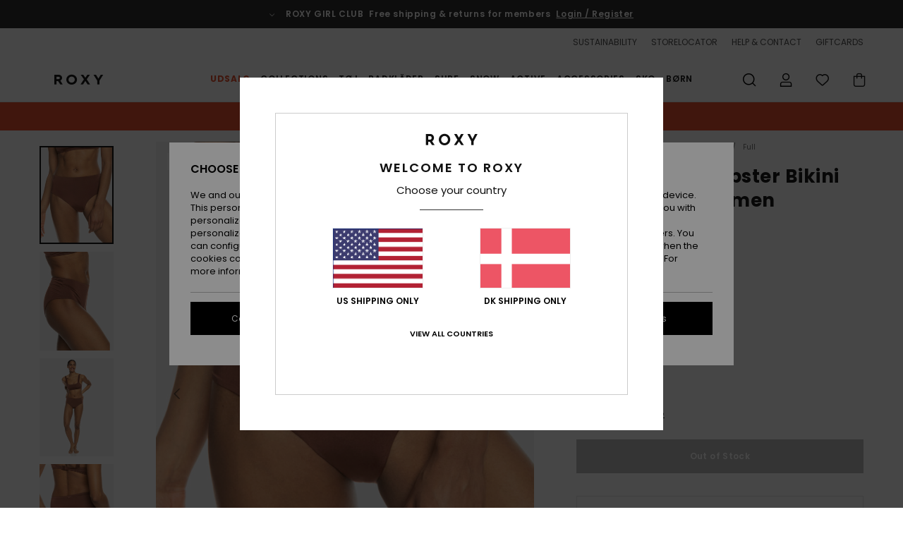

--- FILE ---
content_type: text/html; charset=utf-8
request_url: https://www.google.com/recaptcha/api2/anchor?ar=1&k=6LeMCKMhAAAAACb8RQJqoBvz-DJWxsbpwojyQ8_v&co=aHR0cHM6Ly93d3cucm94eS1kZW5tYXJrLmRrOjQ0Mw..&hl=en&v=PoyoqOPhxBO7pBk68S4YbpHZ&size=invisible&anchor-ms=20000&execute-ms=30000&cb=471ed1i0tc7d
body_size: 48969
content:
<!DOCTYPE HTML><html dir="ltr" lang="en"><head><meta http-equiv="Content-Type" content="text/html; charset=UTF-8">
<meta http-equiv="X-UA-Compatible" content="IE=edge">
<title>reCAPTCHA</title>
<style type="text/css">
/* cyrillic-ext */
@font-face {
  font-family: 'Roboto';
  font-style: normal;
  font-weight: 400;
  font-stretch: 100%;
  src: url(//fonts.gstatic.com/s/roboto/v48/KFO7CnqEu92Fr1ME7kSn66aGLdTylUAMa3GUBHMdazTgWw.woff2) format('woff2');
  unicode-range: U+0460-052F, U+1C80-1C8A, U+20B4, U+2DE0-2DFF, U+A640-A69F, U+FE2E-FE2F;
}
/* cyrillic */
@font-face {
  font-family: 'Roboto';
  font-style: normal;
  font-weight: 400;
  font-stretch: 100%;
  src: url(//fonts.gstatic.com/s/roboto/v48/KFO7CnqEu92Fr1ME7kSn66aGLdTylUAMa3iUBHMdazTgWw.woff2) format('woff2');
  unicode-range: U+0301, U+0400-045F, U+0490-0491, U+04B0-04B1, U+2116;
}
/* greek-ext */
@font-face {
  font-family: 'Roboto';
  font-style: normal;
  font-weight: 400;
  font-stretch: 100%;
  src: url(//fonts.gstatic.com/s/roboto/v48/KFO7CnqEu92Fr1ME7kSn66aGLdTylUAMa3CUBHMdazTgWw.woff2) format('woff2');
  unicode-range: U+1F00-1FFF;
}
/* greek */
@font-face {
  font-family: 'Roboto';
  font-style: normal;
  font-weight: 400;
  font-stretch: 100%;
  src: url(//fonts.gstatic.com/s/roboto/v48/KFO7CnqEu92Fr1ME7kSn66aGLdTylUAMa3-UBHMdazTgWw.woff2) format('woff2');
  unicode-range: U+0370-0377, U+037A-037F, U+0384-038A, U+038C, U+038E-03A1, U+03A3-03FF;
}
/* math */
@font-face {
  font-family: 'Roboto';
  font-style: normal;
  font-weight: 400;
  font-stretch: 100%;
  src: url(//fonts.gstatic.com/s/roboto/v48/KFO7CnqEu92Fr1ME7kSn66aGLdTylUAMawCUBHMdazTgWw.woff2) format('woff2');
  unicode-range: U+0302-0303, U+0305, U+0307-0308, U+0310, U+0312, U+0315, U+031A, U+0326-0327, U+032C, U+032F-0330, U+0332-0333, U+0338, U+033A, U+0346, U+034D, U+0391-03A1, U+03A3-03A9, U+03B1-03C9, U+03D1, U+03D5-03D6, U+03F0-03F1, U+03F4-03F5, U+2016-2017, U+2034-2038, U+203C, U+2040, U+2043, U+2047, U+2050, U+2057, U+205F, U+2070-2071, U+2074-208E, U+2090-209C, U+20D0-20DC, U+20E1, U+20E5-20EF, U+2100-2112, U+2114-2115, U+2117-2121, U+2123-214F, U+2190, U+2192, U+2194-21AE, U+21B0-21E5, U+21F1-21F2, U+21F4-2211, U+2213-2214, U+2216-22FF, U+2308-230B, U+2310, U+2319, U+231C-2321, U+2336-237A, U+237C, U+2395, U+239B-23B7, U+23D0, U+23DC-23E1, U+2474-2475, U+25AF, U+25B3, U+25B7, U+25BD, U+25C1, U+25CA, U+25CC, U+25FB, U+266D-266F, U+27C0-27FF, U+2900-2AFF, U+2B0E-2B11, U+2B30-2B4C, U+2BFE, U+3030, U+FF5B, U+FF5D, U+1D400-1D7FF, U+1EE00-1EEFF;
}
/* symbols */
@font-face {
  font-family: 'Roboto';
  font-style: normal;
  font-weight: 400;
  font-stretch: 100%;
  src: url(//fonts.gstatic.com/s/roboto/v48/KFO7CnqEu92Fr1ME7kSn66aGLdTylUAMaxKUBHMdazTgWw.woff2) format('woff2');
  unicode-range: U+0001-000C, U+000E-001F, U+007F-009F, U+20DD-20E0, U+20E2-20E4, U+2150-218F, U+2190, U+2192, U+2194-2199, U+21AF, U+21E6-21F0, U+21F3, U+2218-2219, U+2299, U+22C4-22C6, U+2300-243F, U+2440-244A, U+2460-24FF, U+25A0-27BF, U+2800-28FF, U+2921-2922, U+2981, U+29BF, U+29EB, U+2B00-2BFF, U+4DC0-4DFF, U+FFF9-FFFB, U+10140-1018E, U+10190-1019C, U+101A0, U+101D0-101FD, U+102E0-102FB, U+10E60-10E7E, U+1D2C0-1D2D3, U+1D2E0-1D37F, U+1F000-1F0FF, U+1F100-1F1AD, U+1F1E6-1F1FF, U+1F30D-1F30F, U+1F315, U+1F31C, U+1F31E, U+1F320-1F32C, U+1F336, U+1F378, U+1F37D, U+1F382, U+1F393-1F39F, U+1F3A7-1F3A8, U+1F3AC-1F3AF, U+1F3C2, U+1F3C4-1F3C6, U+1F3CA-1F3CE, U+1F3D4-1F3E0, U+1F3ED, U+1F3F1-1F3F3, U+1F3F5-1F3F7, U+1F408, U+1F415, U+1F41F, U+1F426, U+1F43F, U+1F441-1F442, U+1F444, U+1F446-1F449, U+1F44C-1F44E, U+1F453, U+1F46A, U+1F47D, U+1F4A3, U+1F4B0, U+1F4B3, U+1F4B9, U+1F4BB, U+1F4BF, U+1F4C8-1F4CB, U+1F4D6, U+1F4DA, U+1F4DF, U+1F4E3-1F4E6, U+1F4EA-1F4ED, U+1F4F7, U+1F4F9-1F4FB, U+1F4FD-1F4FE, U+1F503, U+1F507-1F50B, U+1F50D, U+1F512-1F513, U+1F53E-1F54A, U+1F54F-1F5FA, U+1F610, U+1F650-1F67F, U+1F687, U+1F68D, U+1F691, U+1F694, U+1F698, U+1F6AD, U+1F6B2, U+1F6B9-1F6BA, U+1F6BC, U+1F6C6-1F6CF, U+1F6D3-1F6D7, U+1F6E0-1F6EA, U+1F6F0-1F6F3, U+1F6F7-1F6FC, U+1F700-1F7FF, U+1F800-1F80B, U+1F810-1F847, U+1F850-1F859, U+1F860-1F887, U+1F890-1F8AD, U+1F8B0-1F8BB, U+1F8C0-1F8C1, U+1F900-1F90B, U+1F93B, U+1F946, U+1F984, U+1F996, U+1F9E9, U+1FA00-1FA6F, U+1FA70-1FA7C, U+1FA80-1FA89, U+1FA8F-1FAC6, U+1FACE-1FADC, U+1FADF-1FAE9, U+1FAF0-1FAF8, U+1FB00-1FBFF;
}
/* vietnamese */
@font-face {
  font-family: 'Roboto';
  font-style: normal;
  font-weight: 400;
  font-stretch: 100%;
  src: url(//fonts.gstatic.com/s/roboto/v48/KFO7CnqEu92Fr1ME7kSn66aGLdTylUAMa3OUBHMdazTgWw.woff2) format('woff2');
  unicode-range: U+0102-0103, U+0110-0111, U+0128-0129, U+0168-0169, U+01A0-01A1, U+01AF-01B0, U+0300-0301, U+0303-0304, U+0308-0309, U+0323, U+0329, U+1EA0-1EF9, U+20AB;
}
/* latin-ext */
@font-face {
  font-family: 'Roboto';
  font-style: normal;
  font-weight: 400;
  font-stretch: 100%;
  src: url(//fonts.gstatic.com/s/roboto/v48/KFO7CnqEu92Fr1ME7kSn66aGLdTylUAMa3KUBHMdazTgWw.woff2) format('woff2');
  unicode-range: U+0100-02BA, U+02BD-02C5, U+02C7-02CC, U+02CE-02D7, U+02DD-02FF, U+0304, U+0308, U+0329, U+1D00-1DBF, U+1E00-1E9F, U+1EF2-1EFF, U+2020, U+20A0-20AB, U+20AD-20C0, U+2113, U+2C60-2C7F, U+A720-A7FF;
}
/* latin */
@font-face {
  font-family: 'Roboto';
  font-style: normal;
  font-weight: 400;
  font-stretch: 100%;
  src: url(//fonts.gstatic.com/s/roboto/v48/KFO7CnqEu92Fr1ME7kSn66aGLdTylUAMa3yUBHMdazQ.woff2) format('woff2');
  unicode-range: U+0000-00FF, U+0131, U+0152-0153, U+02BB-02BC, U+02C6, U+02DA, U+02DC, U+0304, U+0308, U+0329, U+2000-206F, U+20AC, U+2122, U+2191, U+2193, U+2212, U+2215, U+FEFF, U+FFFD;
}
/* cyrillic-ext */
@font-face {
  font-family: 'Roboto';
  font-style: normal;
  font-weight: 500;
  font-stretch: 100%;
  src: url(//fonts.gstatic.com/s/roboto/v48/KFO7CnqEu92Fr1ME7kSn66aGLdTylUAMa3GUBHMdazTgWw.woff2) format('woff2');
  unicode-range: U+0460-052F, U+1C80-1C8A, U+20B4, U+2DE0-2DFF, U+A640-A69F, U+FE2E-FE2F;
}
/* cyrillic */
@font-face {
  font-family: 'Roboto';
  font-style: normal;
  font-weight: 500;
  font-stretch: 100%;
  src: url(//fonts.gstatic.com/s/roboto/v48/KFO7CnqEu92Fr1ME7kSn66aGLdTylUAMa3iUBHMdazTgWw.woff2) format('woff2');
  unicode-range: U+0301, U+0400-045F, U+0490-0491, U+04B0-04B1, U+2116;
}
/* greek-ext */
@font-face {
  font-family: 'Roboto';
  font-style: normal;
  font-weight: 500;
  font-stretch: 100%;
  src: url(//fonts.gstatic.com/s/roboto/v48/KFO7CnqEu92Fr1ME7kSn66aGLdTylUAMa3CUBHMdazTgWw.woff2) format('woff2');
  unicode-range: U+1F00-1FFF;
}
/* greek */
@font-face {
  font-family: 'Roboto';
  font-style: normal;
  font-weight: 500;
  font-stretch: 100%;
  src: url(//fonts.gstatic.com/s/roboto/v48/KFO7CnqEu92Fr1ME7kSn66aGLdTylUAMa3-UBHMdazTgWw.woff2) format('woff2');
  unicode-range: U+0370-0377, U+037A-037F, U+0384-038A, U+038C, U+038E-03A1, U+03A3-03FF;
}
/* math */
@font-face {
  font-family: 'Roboto';
  font-style: normal;
  font-weight: 500;
  font-stretch: 100%;
  src: url(//fonts.gstatic.com/s/roboto/v48/KFO7CnqEu92Fr1ME7kSn66aGLdTylUAMawCUBHMdazTgWw.woff2) format('woff2');
  unicode-range: U+0302-0303, U+0305, U+0307-0308, U+0310, U+0312, U+0315, U+031A, U+0326-0327, U+032C, U+032F-0330, U+0332-0333, U+0338, U+033A, U+0346, U+034D, U+0391-03A1, U+03A3-03A9, U+03B1-03C9, U+03D1, U+03D5-03D6, U+03F0-03F1, U+03F4-03F5, U+2016-2017, U+2034-2038, U+203C, U+2040, U+2043, U+2047, U+2050, U+2057, U+205F, U+2070-2071, U+2074-208E, U+2090-209C, U+20D0-20DC, U+20E1, U+20E5-20EF, U+2100-2112, U+2114-2115, U+2117-2121, U+2123-214F, U+2190, U+2192, U+2194-21AE, U+21B0-21E5, U+21F1-21F2, U+21F4-2211, U+2213-2214, U+2216-22FF, U+2308-230B, U+2310, U+2319, U+231C-2321, U+2336-237A, U+237C, U+2395, U+239B-23B7, U+23D0, U+23DC-23E1, U+2474-2475, U+25AF, U+25B3, U+25B7, U+25BD, U+25C1, U+25CA, U+25CC, U+25FB, U+266D-266F, U+27C0-27FF, U+2900-2AFF, U+2B0E-2B11, U+2B30-2B4C, U+2BFE, U+3030, U+FF5B, U+FF5D, U+1D400-1D7FF, U+1EE00-1EEFF;
}
/* symbols */
@font-face {
  font-family: 'Roboto';
  font-style: normal;
  font-weight: 500;
  font-stretch: 100%;
  src: url(//fonts.gstatic.com/s/roboto/v48/KFO7CnqEu92Fr1ME7kSn66aGLdTylUAMaxKUBHMdazTgWw.woff2) format('woff2');
  unicode-range: U+0001-000C, U+000E-001F, U+007F-009F, U+20DD-20E0, U+20E2-20E4, U+2150-218F, U+2190, U+2192, U+2194-2199, U+21AF, U+21E6-21F0, U+21F3, U+2218-2219, U+2299, U+22C4-22C6, U+2300-243F, U+2440-244A, U+2460-24FF, U+25A0-27BF, U+2800-28FF, U+2921-2922, U+2981, U+29BF, U+29EB, U+2B00-2BFF, U+4DC0-4DFF, U+FFF9-FFFB, U+10140-1018E, U+10190-1019C, U+101A0, U+101D0-101FD, U+102E0-102FB, U+10E60-10E7E, U+1D2C0-1D2D3, U+1D2E0-1D37F, U+1F000-1F0FF, U+1F100-1F1AD, U+1F1E6-1F1FF, U+1F30D-1F30F, U+1F315, U+1F31C, U+1F31E, U+1F320-1F32C, U+1F336, U+1F378, U+1F37D, U+1F382, U+1F393-1F39F, U+1F3A7-1F3A8, U+1F3AC-1F3AF, U+1F3C2, U+1F3C4-1F3C6, U+1F3CA-1F3CE, U+1F3D4-1F3E0, U+1F3ED, U+1F3F1-1F3F3, U+1F3F5-1F3F7, U+1F408, U+1F415, U+1F41F, U+1F426, U+1F43F, U+1F441-1F442, U+1F444, U+1F446-1F449, U+1F44C-1F44E, U+1F453, U+1F46A, U+1F47D, U+1F4A3, U+1F4B0, U+1F4B3, U+1F4B9, U+1F4BB, U+1F4BF, U+1F4C8-1F4CB, U+1F4D6, U+1F4DA, U+1F4DF, U+1F4E3-1F4E6, U+1F4EA-1F4ED, U+1F4F7, U+1F4F9-1F4FB, U+1F4FD-1F4FE, U+1F503, U+1F507-1F50B, U+1F50D, U+1F512-1F513, U+1F53E-1F54A, U+1F54F-1F5FA, U+1F610, U+1F650-1F67F, U+1F687, U+1F68D, U+1F691, U+1F694, U+1F698, U+1F6AD, U+1F6B2, U+1F6B9-1F6BA, U+1F6BC, U+1F6C6-1F6CF, U+1F6D3-1F6D7, U+1F6E0-1F6EA, U+1F6F0-1F6F3, U+1F6F7-1F6FC, U+1F700-1F7FF, U+1F800-1F80B, U+1F810-1F847, U+1F850-1F859, U+1F860-1F887, U+1F890-1F8AD, U+1F8B0-1F8BB, U+1F8C0-1F8C1, U+1F900-1F90B, U+1F93B, U+1F946, U+1F984, U+1F996, U+1F9E9, U+1FA00-1FA6F, U+1FA70-1FA7C, U+1FA80-1FA89, U+1FA8F-1FAC6, U+1FACE-1FADC, U+1FADF-1FAE9, U+1FAF0-1FAF8, U+1FB00-1FBFF;
}
/* vietnamese */
@font-face {
  font-family: 'Roboto';
  font-style: normal;
  font-weight: 500;
  font-stretch: 100%;
  src: url(//fonts.gstatic.com/s/roboto/v48/KFO7CnqEu92Fr1ME7kSn66aGLdTylUAMa3OUBHMdazTgWw.woff2) format('woff2');
  unicode-range: U+0102-0103, U+0110-0111, U+0128-0129, U+0168-0169, U+01A0-01A1, U+01AF-01B0, U+0300-0301, U+0303-0304, U+0308-0309, U+0323, U+0329, U+1EA0-1EF9, U+20AB;
}
/* latin-ext */
@font-face {
  font-family: 'Roboto';
  font-style: normal;
  font-weight: 500;
  font-stretch: 100%;
  src: url(//fonts.gstatic.com/s/roboto/v48/KFO7CnqEu92Fr1ME7kSn66aGLdTylUAMa3KUBHMdazTgWw.woff2) format('woff2');
  unicode-range: U+0100-02BA, U+02BD-02C5, U+02C7-02CC, U+02CE-02D7, U+02DD-02FF, U+0304, U+0308, U+0329, U+1D00-1DBF, U+1E00-1E9F, U+1EF2-1EFF, U+2020, U+20A0-20AB, U+20AD-20C0, U+2113, U+2C60-2C7F, U+A720-A7FF;
}
/* latin */
@font-face {
  font-family: 'Roboto';
  font-style: normal;
  font-weight: 500;
  font-stretch: 100%;
  src: url(//fonts.gstatic.com/s/roboto/v48/KFO7CnqEu92Fr1ME7kSn66aGLdTylUAMa3yUBHMdazQ.woff2) format('woff2');
  unicode-range: U+0000-00FF, U+0131, U+0152-0153, U+02BB-02BC, U+02C6, U+02DA, U+02DC, U+0304, U+0308, U+0329, U+2000-206F, U+20AC, U+2122, U+2191, U+2193, U+2212, U+2215, U+FEFF, U+FFFD;
}
/* cyrillic-ext */
@font-face {
  font-family: 'Roboto';
  font-style: normal;
  font-weight: 900;
  font-stretch: 100%;
  src: url(//fonts.gstatic.com/s/roboto/v48/KFO7CnqEu92Fr1ME7kSn66aGLdTylUAMa3GUBHMdazTgWw.woff2) format('woff2');
  unicode-range: U+0460-052F, U+1C80-1C8A, U+20B4, U+2DE0-2DFF, U+A640-A69F, U+FE2E-FE2F;
}
/* cyrillic */
@font-face {
  font-family: 'Roboto';
  font-style: normal;
  font-weight: 900;
  font-stretch: 100%;
  src: url(//fonts.gstatic.com/s/roboto/v48/KFO7CnqEu92Fr1ME7kSn66aGLdTylUAMa3iUBHMdazTgWw.woff2) format('woff2');
  unicode-range: U+0301, U+0400-045F, U+0490-0491, U+04B0-04B1, U+2116;
}
/* greek-ext */
@font-face {
  font-family: 'Roboto';
  font-style: normal;
  font-weight: 900;
  font-stretch: 100%;
  src: url(//fonts.gstatic.com/s/roboto/v48/KFO7CnqEu92Fr1ME7kSn66aGLdTylUAMa3CUBHMdazTgWw.woff2) format('woff2');
  unicode-range: U+1F00-1FFF;
}
/* greek */
@font-face {
  font-family: 'Roboto';
  font-style: normal;
  font-weight: 900;
  font-stretch: 100%;
  src: url(//fonts.gstatic.com/s/roboto/v48/KFO7CnqEu92Fr1ME7kSn66aGLdTylUAMa3-UBHMdazTgWw.woff2) format('woff2');
  unicode-range: U+0370-0377, U+037A-037F, U+0384-038A, U+038C, U+038E-03A1, U+03A3-03FF;
}
/* math */
@font-face {
  font-family: 'Roboto';
  font-style: normal;
  font-weight: 900;
  font-stretch: 100%;
  src: url(//fonts.gstatic.com/s/roboto/v48/KFO7CnqEu92Fr1ME7kSn66aGLdTylUAMawCUBHMdazTgWw.woff2) format('woff2');
  unicode-range: U+0302-0303, U+0305, U+0307-0308, U+0310, U+0312, U+0315, U+031A, U+0326-0327, U+032C, U+032F-0330, U+0332-0333, U+0338, U+033A, U+0346, U+034D, U+0391-03A1, U+03A3-03A9, U+03B1-03C9, U+03D1, U+03D5-03D6, U+03F0-03F1, U+03F4-03F5, U+2016-2017, U+2034-2038, U+203C, U+2040, U+2043, U+2047, U+2050, U+2057, U+205F, U+2070-2071, U+2074-208E, U+2090-209C, U+20D0-20DC, U+20E1, U+20E5-20EF, U+2100-2112, U+2114-2115, U+2117-2121, U+2123-214F, U+2190, U+2192, U+2194-21AE, U+21B0-21E5, U+21F1-21F2, U+21F4-2211, U+2213-2214, U+2216-22FF, U+2308-230B, U+2310, U+2319, U+231C-2321, U+2336-237A, U+237C, U+2395, U+239B-23B7, U+23D0, U+23DC-23E1, U+2474-2475, U+25AF, U+25B3, U+25B7, U+25BD, U+25C1, U+25CA, U+25CC, U+25FB, U+266D-266F, U+27C0-27FF, U+2900-2AFF, U+2B0E-2B11, U+2B30-2B4C, U+2BFE, U+3030, U+FF5B, U+FF5D, U+1D400-1D7FF, U+1EE00-1EEFF;
}
/* symbols */
@font-face {
  font-family: 'Roboto';
  font-style: normal;
  font-weight: 900;
  font-stretch: 100%;
  src: url(//fonts.gstatic.com/s/roboto/v48/KFO7CnqEu92Fr1ME7kSn66aGLdTylUAMaxKUBHMdazTgWw.woff2) format('woff2');
  unicode-range: U+0001-000C, U+000E-001F, U+007F-009F, U+20DD-20E0, U+20E2-20E4, U+2150-218F, U+2190, U+2192, U+2194-2199, U+21AF, U+21E6-21F0, U+21F3, U+2218-2219, U+2299, U+22C4-22C6, U+2300-243F, U+2440-244A, U+2460-24FF, U+25A0-27BF, U+2800-28FF, U+2921-2922, U+2981, U+29BF, U+29EB, U+2B00-2BFF, U+4DC0-4DFF, U+FFF9-FFFB, U+10140-1018E, U+10190-1019C, U+101A0, U+101D0-101FD, U+102E0-102FB, U+10E60-10E7E, U+1D2C0-1D2D3, U+1D2E0-1D37F, U+1F000-1F0FF, U+1F100-1F1AD, U+1F1E6-1F1FF, U+1F30D-1F30F, U+1F315, U+1F31C, U+1F31E, U+1F320-1F32C, U+1F336, U+1F378, U+1F37D, U+1F382, U+1F393-1F39F, U+1F3A7-1F3A8, U+1F3AC-1F3AF, U+1F3C2, U+1F3C4-1F3C6, U+1F3CA-1F3CE, U+1F3D4-1F3E0, U+1F3ED, U+1F3F1-1F3F3, U+1F3F5-1F3F7, U+1F408, U+1F415, U+1F41F, U+1F426, U+1F43F, U+1F441-1F442, U+1F444, U+1F446-1F449, U+1F44C-1F44E, U+1F453, U+1F46A, U+1F47D, U+1F4A3, U+1F4B0, U+1F4B3, U+1F4B9, U+1F4BB, U+1F4BF, U+1F4C8-1F4CB, U+1F4D6, U+1F4DA, U+1F4DF, U+1F4E3-1F4E6, U+1F4EA-1F4ED, U+1F4F7, U+1F4F9-1F4FB, U+1F4FD-1F4FE, U+1F503, U+1F507-1F50B, U+1F50D, U+1F512-1F513, U+1F53E-1F54A, U+1F54F-1F5FA, U+1F610, U+1F650-1F67F, U+1F687, U+1F68D, U+1F691, U+1F694, U+1F698, U+1F6AD, U+1F6B2, U+1F6B9-1F6BA, U+1F6BC, U+1F6C6-1F6CF, U+1F6D3-1F6D7, U+1F6E0-1F6EA, U+1F6F0-1F6F3, U+1F6F7-1F6FC, U+1F700-1F7FF, U+1F800-1F80B, U+1F810-1F847, U+1F850-1F859, U+1F860-1F887, U+1F890-1F8AD, U+1F8B0-1F8BB, U+1F8C0-1F8C1, U+1F900-1F90B, U+1F93B, U+1F946, U+1F984, U+1F996, U+1F9E9, U+1FA00-1FA6F, U+1FA70-1FA7C, U+1FA80-1FA89, U+1FA8F-1FAC6, U+1FACE-1FADC, U+1FADF-1FAE9, U+1FAF0-1FAF8, U+1FB00-1FBFF;
}
/* vietnamese */
@font-face {
  font-family: 'Roboto';
  font-style: normal;
  font-weight: 900;
  font-stretch: 100%;
  src: url(//fonts.gstatic.com/s/roboto/v48/KFO7CnqEu92Fr1ME7kSn66aGLdTylUAMa3OUBHMdazTgWw.woff2) format('woff2');
  unicode-range: U+0102-0103, U+0110-0111, U+0128-0129, U+0168-0169, U+01A0-01A1, U+01AF-01B0, U+0300-0301, U+0303-0304, U+0308-0309, U+0323, U+0329, U+1EA0-1EF9, U+20AB;
}
/* latin-ext */
@font-face {
  font-family: 'Roboto';
  font-style: normal;
  font-weight: 900;
  font-stretch: 100%;
  src: url(//fonts.gstatic.com/s/roboto/v48/KFO7CnqEu92Fr1ME7kSn66aGLdTylUAMa3KUBHMdazTgWw.woff2) format('woff2');
  unicode-range: U+0100-02BA, U+02BD-02C5, U+02C7-02CC, U+02CE-02D7, U+02DD-02FF, U+0304, U+0308, U+0329, U+1D00-1DBF, U+1E00-1E9F, U+1EF2-1EFF, U+2020, U+20A0-20AB, U+20AD-20C0, U+2113, U+2C60-2C7F, U+A720-A7FF;
}
/* latin */
@font-face {
  font-family: 'Roboto';
  font-style: normal;
  font-weight: 900;
  font-stretch: 100%;
  src: url(//fonts.gstatic.com/s/roboto/v48/KFO7CnqEu92Fr1ME7kSn66aGLdTylUAMa3yUBHMdazQ.woff2) format('woff2');
  unicode-range: U+0000-00FF, U+0131, U+0152-0153, U+02BB-02BC, U+02C6, U+02DA, U+02DC, U+0304, U+0308, U+0329, U+2000-206F, U+20AC, U+2122, U+2191, U+2193, U+2212, U+2215, U+FEFF, U+FFFD;
}

</style>
<link rel="stylesheet" type="text/css" href="https://www.gstatic.com/recaptcha/releases/PoyoqOPhxBO7pBk68S4YbpHZ/styles__ltr.css">
<script nonce="QHvJECqliqgX_wy_VOYNzg" type="text/javascript">window['__recaptcha_api'] = 'https://www.google.com/recaptcha/api2/';</script>
<script type="text/javascript" src="https://www.gstatic.com/recaptcha/releases/PoyoqOPhxBO7pBk68S4YbpHZ/recaptcha__en.js" nonce="QHvJECqliqgX_wy_VOYNzg">
      
    </script></head>
<body><div id="rc-anchor-alert" class="rc-anchor-alert"></div>
<input type="hidden" id="recaptcha-token" value="[base64]">
<script type="text/javascript" nonce="QHvJECqliqgX_wy_VOYNzg">
      recaptcha.anchor.Main.init("[\x22ainput\x22,[\x22bgdata\x22,\x22\x22,\[base64]/[base64]/[base64]/[base64]/[base64]/UltsKytdPUU6KEU8MjA0OD9SW2wrK109RT4+NnwxOTI6KChFJjY0NTEyKT09NTUyOTYmJk0rMTxjLmxlbmd0aCYmKGMuY2hhckNvZGVBdChNKzEpJjY0NTEyKT09NTYzMjA/[base64]/[base64]/[base64]/[base64]/[base64]/[base64]/[base64]\x22,\[base64]\x22,\x22IGTCvsKzwp0Gwq8MOcK/[base64]/ZsO0YMKSBCrDm8OAwrHCl1hbP8KFSFIYwpfDmsK/AcKhZsKKwqVwwrLCuhU0wrc3TW/DvG86w683E2/[base64]/[base64]/CpMKIwqRNw5rCjcOjYcOZfcKqw5TCgiV9K1fDjwwKwq48w6bDjsOmUCRhwrzCvklxw6jCksOgD8OlVcKvRApWw5rDkzrCmWPConFIWcKqw6ByaTEbwqdCfibCrzcKesKFwobCrxFRw6fCgDfCiMOHwqjDiA7DrcK3MMKDw5/CoyPDrMOEwozCnHzClT9Qwp0vwocaDW/Co8Oxw4fDgMOzXsOsJDHCnMOtZyQ6w5UqXjvDqwHCgVk0OMO6Z37DhkLCs8K3wpPChsKXR3gjwrzDusKiwpwZw5sjw6nDpDbCksK8w4RAw5t9w6FiwqcpFcKdLGfDh8OUwq3DvsOrFMKjw7jDikc0XsOebn/DhXdOSMKHOsOMw5B2WF5xwo8bwqrCn8O+cCfDgsKxHcO/HcOBw6zCtRpHb8KdwoxAO1/CiGTChx7DvcKnwrViHj/[base64]/[base64]/w5VjYU1FFsOABi1Uw4JmLMKTwo/CjcKtw48UwrLDum1swp1TwppWMS0kOcOuIh7DoQrCssKQw4cDw71Gw5RDUl5iXMKVJB7CtMKFY8OvO2EOQCnDtl5bwqHDoXleGsKpwo58wrJvw400wpFmekZEIcK/UcOBw6BCwrlhw57DpcK8DMK5wo1aDDweSMOFwo1QDUgeYgJ9wrTDvcOVN8KYJ8OJDBDCkyLDv8OuGsKREW1Mw67DusOWbcOiwrwRCcKHBUDCjcOCw7vCoTnCoHJ1w6LClsO2w5MoeXVCaMKPBT3CnBrCvHUGwpTDkcOLwo/DpBrDnyZDYj1xXsKpwpcoG8OMw79Ew4FjL8Kew4zDu8O1w6Row4TCkzoSAAnCg8K7w7FTC8O8w7HDmsK1wq/Ck09uw5FEYip4Z14dw5BEwpRow4lBZcKAOcOdw4/DrW5GIcOkw6XDm8OVKXdvw6/CgVbDlG/DuzfCqcKxUCx7F8O7ZsOPw6ptw5LCiVLCisOOw4nCvsO6w7s1V2tucMOPdQPCncOJPg4fw5cjwr7Dg8OXw7fCkcOJwr/CkhNDw4PCl8KRwrBgwpPDrAhSwr3DjsKWw6J5wr0rIsKTNsOjw6nDpWB0bz9RwqjDsMKDwrvCiVXDl3fDtwbCp1PCvTrDuUcIw6kFcC/Ci8Ktw6bCssKMwrBOPynCvcK0w5/Dn0d5GcKgw6jClwV2wqZYCXYswqgZCkPDrEYew6UhPVRQwqPClXYiwp59P8KJdwTDn3XCt8ODw5/DvcKlTcKfwr4SwpjCt8K6wpl2D8OywpbCu8K7MMKYQDDCjsOjEAfDtGhvHcKcwrHCo8OuccKIZcKawpjCq1HDgT/DjCLCiyvCscO8YxUgw4VIw6/DisKBCVrDjETCvhMFw6bCssK9EsKXwrELw5VFwqDCo8Ocb8OWAGzCgsK6w6PChFzDuGbCqsKqw7F2XcOKD1QBF8K/NcKbUcKMGU08MsKVwps2NEPCkcKbZcODw5ULwp05RVVBw61rwpTDqcK+UcOPwrBGw6rDocKBwrXDjkoGacKywo/DkQjDm8Obw7cVwoV/wrrCsMObw5TCuWt4w7JPwoNTw6LCjEfDnVpuVXpHPcKVwr8uXcK7w5rDqk/[base64]/[base64]/[base64]/QyIbdg7DvcKGFcKHG8KFwpXDsMOiJmTDm2jDkDkjw6nDlsO+I3vCmQYJfUzDsQMDw4sEPcOJBWDDsTHCuMK+V2U7NXjCkEIsw6YHXHMJwpF9wp0VY0TDjcOnwq/Dk1x/a8KVG8K3UcOJc3kML8KBG8Kiwpwaw6zCgTwbNjDDgBg1L8KqKVBufhUGG00nLRfCn2PCkm/CkCIiwqEuw6ZYGMKyDkVuIsK9w6zDlsOKw5HCvVJOw5gjYcKKf8OcblPDmlhCwq1hLGvDrSPCnMOtw57Co3NzQxLDhTRlXMOrwrF/GyRmcUFAS39nCWvCm3zCuMOxEGjDrVHDmSTCoV3DsB3DhmfDvDzDocKzVsK1FxXDr8KbW2M1MiJ+UTvCo0M/FwxXS8OYw5zDusOTTMKQfsKKFsKoeBAjYmhDw6bCssOCHERAw7zDvHPCoMONw4HDlGXCpk45w4tAwpIDCcKuwoLDu0t0w5fDnj/CtMK4BMOWw6w/LsK/[base64]/CpgvCnTkyQcKXwqHDiwXCk8OeBcOdWFwWBsOow4xtKnzCgGDCgVhyJsOiMMOgwrPDsAjDn8O5bgXDsRDCnEsVQ8KhwqHDgw3CmwvClAnDgkzDnD3CvhlsBwPCqsKPOMOfwpDCtsOgcSA9wrTDusOJwrMtfggKPsKqw4BqDcOZw5tywq/DssKnEXM4wrXCoXshw6fDgW9MwowJw4VkY2vCs8KRw7nCtMOWdi7CvQTCocK4E8OJwqg/[base64]/d8OVeU1tNMOjwpHCnypbP8KBasKiEcO9dyfCtF3Do8KKw5/[base64]/DrcOkw5F1wrfDqMK3V3NfwrAZWcKpb8OnWATDqjQIw71fw7PDh8KPMsOATV0xwqrCjFljwqXDhcOLwpPCuUQaYw7DkcKYw4thUU9LMcKHMQFrwpl6woM+fmLDpcO/IMO6wqZwwrd3wps1w5tkwrgyw6TCrUnCgWM/EMORHi83fMOVIMOhClDCjDEJJlBUPUATLsKzwp9Iw5kEwrvDosOZfMKtecOMwpnCt8OfUxfDlcOewrzClxgKwo8wwrzCqsKbMcOqIMOrMi5GwqFrEcOJLnY+w6nDmkHDskh0w6k8GGfCicKpZEY8GjPChsKVwrw5F8OVwo3CisOzwprDlRYGXUPCo8Kjwr/DrFkiwo7Dg8OEwpQ0w7vDhMKxwqPDs8OsSytswpnCmFjDmFM/wqbDmcKKwocsC8K/w6MPfsKIwqVfAMK/wpzDscOyS8O7HsKlwpPCgl/CvsOHw7Qnf8OtH8KZR8Opw4/CjcOTDcOsTwTDjjY9wrp9w4bDvMOdFcOkGMO/[base64]/CoXBHI0oewqzDimHCgsObwrJYwrhtw7zDisKswrsCUkbCv8KYwohhwrRIwqDCr8K2w4/DnmNnSyU0w5xgEzQVRDTDqcKSw6xuV0MTfm8LwqTCj1LDi2zDgBbChDLDqMKraiQPw5fDhj9HwrvCt8OIDmTDncOlK8KowrYzGcK6w7pyawfDkCvCjlnDklUEwqhRw5l4WcKjw7xMwolfIwtew5bCqTPCnHo/[base64]/DgmbCmMKtwrDDhmgqDhjDmMO8wowJwpPClMOLw5zDtX/Cvj93HWEIB8OawoJbOMOew7vCqsK/YsKZP8KNwoANwqHDh3/[base64]/CgnZPJxAyOyHCssKGwoJAw6tcwpYbPMOZIsKmwpDDvQvClh4Ew7xPN1DDmsKLwo9OfWxPD8KzwqYHf8O2bkFaw78YwrBTLgvCv8Oiw4bCmsOPMTp6w7DCkcKAwo3Dqg/[base64]/[base64]/CglAPwofCiG7CosOfYcOteQvCqMOhwrTCgMKEw79Sw5bCgMOVw6LCrnJLw6tuL0rCkMOKw5LCmsODRS8bZDkcwo56RcOSwowfJ8O9wq7CssOZwpLDu8KFw6Nlw4jCvMOGw5xnwpNewq7DkFMUfcK+PkRUwobCvcODwrwDwplow5zCs2MrbcK8S8O5O2Z9C1NteUM/a1bCtgnDl1fCuMKOwqlywrrDsMOdA3Q/SXgAwpNpf8OGwrXCs8KnwrAsY8OXw68IWsKSwo4TdMO/[base64]/[base64]/w5LDq8KewpfDhHQ1AcOpwqDDvsOvw4cOHRBDd8O3w63DkRp9w4hxw6TDkRBkw77DhEDChsO4w6HDu8OkwrTCr8KvRcOIG8KFVsOMw5B/wpdhw7Baw4LClsOBw6MyZ8KOZUfCvyjCtD/DtMK6wonClCrCjsKjfWgsRH7DoDrDjMOKWMOlSVPDpsK4L0J2AcO6bAXCscKZBsKGw7BdWT8/w6PDs8Oyw6DDglRtwqHCs8OLaMKaA8OHAxzDlikzRx3DgG3CjTzDmihLwrdRJMORw71gCcOSQ8K8G8OYwphzPBXDn8K4w5ZKHMO9woVewr3Cuw5/w7fCuDQCVWVeSyDCg8K8w7dTwqzDssOfw547w5/[base64]/CvcKcwqMQIcKewq8dwrzDp8ObC8KQOsOBw7s7OzLCrcOew6pgBTXDj3jCrCcww73CrFQrwozCncOvaMKUACAZwprDisKFGmPDqsKIGmPDvmvDrz3Dly00esOpAMObZsOHw4t5w5UIwrjDncK/wrzCoyjCp8Oiwr8Lw7XDhl/[base64]/CsCvDkcK2S1TCtBhFD8OJwqMFw5fCmMKrNjfCgAkgOsOMBsK/CSMWwqIwOMOwacOLb8O5w71xw6JXaMOUw6wldAswwqt/QMK2wqhow7spw47Cg0JkIcKWwoJEw64Mw7jDrsOVwoDCnMOoR8KERRcSw4V6RcOaw73CqyzCoMKCwpjDo8KXEwfDijDCp8KrYsOjGFU/[base64]/[base64]/T1LClF3CpmUKZkPDpgYnDcK/SMO7Hj7Cv1XDkMO8woZ8wrMXWQHCuMKsw7ogAnvChjHDtnJcJcO8w4fDhz4cw73CocOoMVoRw6vCqcOkV3nCo2hPw69ldsKSXsK2w6DDvV/DnsKCwqXCncK/wpBuXsOewozCqjU1w4TCicO7Qy3CuzQ0GgTCvA7Dq8Oew5tRITbDpEXDmsOmw4M8wq7Dky3DjQMPwr/[base64]/[base64]/DucKhFBgCwrzCr8OfMcO0dsOVwqxQFcOJHcONw45qX8OFQzAEw4XCk8KaAmx5BcOww5fCpzR4ChDCrsObRMOUWntRQnTDj8KBPxF4c00dAsKSXn3DvsK6VMK6M8OBwo3CncOBdQ/CnU9pw5TDs8O+wrXDkMOjRRHDhFHDkcOYwocZRS3CscOdw43CqcKiBMKKw7shH3DCp18VDwnDt8OzHwPDuUvDkwRpwqBzRWbCtXMow5bDlg4pwrbCvMOEw57CrDrDhMKIw5VqwoXDjcK/w6oHw4hqwrLDgA/Cv8OtOksLeMKhPiorMcO6wp7CtsOaw7/CisK0w5PCm8Ktc0DDpsOZwqfDtcOtGWMhw4FlbTgAZsOvaMOof8KDwosOw6VJEzA0w6HDiAt0wocuw6/DrBMVwpPCh8OOwqfCogIdcTplXyHCkcOvFwQCwp5nUsOMw51qWMOTHMKJw5TDpQfDm8Oow6PCtS5cwqjDgAHCu8KVasOxw5vCoFFFw7tjAcO8wpAXM0/CuRZ0NsOkwr3DjsO+w6rDsjpIwq4fJQvDoVLCllTDmMKRUSsjwqfDmcOLw6/[base64]/w5ouNFkiwqTCp1DDrVE1ScKVSE3CtMO6aWF/MGLDmcO/wo3CqCcIeMOfw7zDtB9TAFfDqyvDtn89wohqLMKZw5HCnsKWA3w5w4zCrj7ChRx4wpkmw5zCtkQbYxs5wqPCn8KzD8K/[base64]/Cry3CqSPCrmcSwqzCqmhHw6x+NUPCs3DDtsOxPcOUHR0hYMKhesOyMhLDsx/CvMKqexfDsMO2wr3CoiYPc8OhacOlw58sYsOkw67CpAwqwp7CmMOCJSLDsxLCv8KGw4vDiDPDuGAKbMK5bAjDtnjCisO0w5o5Y8KFTRw5QMK9w77CpzTDpcK+JMOew4/[base64]/[base64]/CrF/DtsOUw5PCncKaw4zClMKOw4XDp8O7w63DqCJuTF9ZdcK8wrIYfFDCoRDDoyDCu8KxDMK6w40qf8KzIsKQXcKMQGRpE8O6J31WCTjCtSvCpzxGC8OPw6zDq8Osw4obFlTDqHcnw6rDtCvCgmZ/wovDtMKkIhTDrUzCnsO8B0vDsi/[base64]/wpjDoivDt8KJwqPDtVZGwoVzwqvCgsK7w6zDiUbDmQ97wq3Cp8KmwoEJw5/DvG4LwpDDiC9cMMOlb8K1w6NQwqo1w5jCocKJBjlQw5ppw5/[base64]/wpNCbH9hw5DDoSbCosK0bFl+wpPCtjZiBsOFChwlPDZiKMOLwpbCv8KTccKkwpDDmjnDowrComwHw4vCtwTDpTzDvsO2UBwnwrfDiwnDkD7CmMKUVD4ZIsKww755KQ7DnsKAw6nCi8KyU8ODwoUoRis/awLDviHDjMKgPcOMLUTCijFyUMOXw49vw7BNw7nDo8OhwqzDncKsOcO+PQ/DvcKew4rCvGN5w6gucsO4wqVhRsOIbHLDqH/DoS5YCcOmK1rDhMOtwpHCjzXCohTDocKXGHZhwrbDgwDDnk7Dtw5IFcOXdsKwIh3DscKgwojCucKXdxLDhVgVOsOSGcOlwqh/w67Cs8O0PMKZw6LCvnDCpB3DiDJTasO7CCsww7bDhicMasKlwqPCpUXCrioewo0pwqU5ORLCm17CthLDqFLCiwHDlh3CjcKtwpctw4wDw5PDl2wZwrtdwpPCpHTCpsKQw5bDvsONWMOqwq5ZD0JSwp7CocKFw4Qzw6jDr8KzFw/[base64]/UMOQNcKHw5bDnsOHwpo9w4MPwp7DuXciwo3CjRXDqMKCwr1YwpLCp8OMTlPCucOuEijDunTCosKTMyPCiMO0w5rDsVsFw6hxw7FTD8KqF3ZGYC4Sw5p9wrnCqCghUsOqJMKSd8OFw5PCusOTWyPCh8O2f8KLEcKywrMzw6txw7bCmMOBw79NwqbDu8KIwqh2wovCsE/DpwddwoM8w5YEw7LDohAHYMKJw5/CrsOgXVgWYsKgw7R6w5jCjHo5wp/CgsOuwrrDh8K+woPCpsOrL8Krwr1OwpIIwotlw5nCkx0Vw4rCkiTDsX/DvhcIZMOcwpVgw40NFcOEwo/DuMKZSizCoiRyXAzCtMO7CcK3wofDjEHColcvUcKrw59iw7ZyFiQqw5PDhMKLYsOQSMKRwoF3wqvDvmLDjMK4LhbDkirCkcOUw7FHPDzDom1Dwp0Ow7dsJ2PDosO0w5g7KjLCsMKFSzTDvlMJw7rCrm3CqB7DhkoOwpjDlS3DpSNdBlxQw7/[base64]/[base64]/CvWwjHsORwrDDv8KcwokFG3UISEnCisOfw6A8bMKgRF/[base64]/woHCijvCnUPDoygDw4rDvsKjw4czw55mZXLCj8KOw5/DtMOebcOoDsKGwoBiw7AQUxnDkMKlworCimo2UHXCrMOIdMKxw4J5worCi2tjOMO6PcKHYmLCpmYYHCXDimrDu8OhwrEad8KvdMKZw4FCN8KKJsKzwrrDoiTClsO/[base64]/wpjCqcOTTMKUwpvDsCHDkn0nVcKqwpnDk8OtYsK6wp1Kw704DmjCtMKEIQREChrClR7DvsKmw5bCocONw5jCvcOyRMKWwqrDnjjDrwDDiUIawrfDocKPacKXKsKSN20Cwpk3woYoWAzDhVNUw5/[base64]/B8KCw5/DvMKLJDF3w5LDm8OQw5M6TsOJw43CugLCgMOkw4QTw6nDp8KSw7DClsKiw5TDhcK2w4hXw7fDh8Ohd0MvQcKkwprDicOsw5NVEBAbwp5VaGvCvijDgcO2w5jCqsKuVcKWUwzDgSsUwpo/w4p+wq7CpQHDhcOSSjHDoUTDgMK+wrrDpBnDrHPCqcOzwqdpNQ/[base64]/DpcKsw6QEw47DkcOVw7hxwq7DqsONMh1bwrHCugTCi2FrcMKKSsKIwp/[base64]/L8OHcgLDvsK3bFTDl8KwEcObSHbCmsO9T8Osw5FbU8Khw6jCtVtZwpwWRDMywrDDq2XDk8O5wpXDrMOWDUVXw5vDj8OJwr3CpHzCnAliwqk3ZcK9bsKCwo3Cm8OZwpjCjFTDp8OTKsKeesKRwoLDgXUaQkZwXcKTc8KEIMKkwqfCgsOYw7Yzw6Viw4/Clw5FwrvClELDh13CsELCtEoIw7rDisK2AcOHwp5ndUQAw4TDjMKnCF/[base64]/Ck8Kxw7TCpmdfAsKrwqJEw6HCt1QIw57CjyfCjcKnwpk2wrfDsBLCtRVmw4B4bMOyw7TCqWvDqsKhwqjDncKIw7BXJcOtwoczM8KUT8KPZsKTwqTDuQZqw7USTBEyL0QkVC/Dv8KxNSDDgsOVYMO1w5rCpQHDssKbKQ07JcOdXH89TMOHFBfDhB0hEcKUw5HDscKbEFPDtk/DosOAwozCrcKSYsKKw6rCqQfCsMKPwrhhw44yCx/CnBwVwqUkwoZiOkxWwpLCicKnOcOFVBDDsF8rwonDi8Ogw4TDvmEfw7bCk8KteMKPbjpTbQXDg0MPb8KIwpvDoFIQMlpYeQzCkWzDkD0Lw646D1zCsBrDiWtHHMOew6PCg03Cg8OAZ1ZOw6Z7U0BAw7rDv8K9w6A/wr8kw7lnwobDmw8PWErCjGxldcOORcKlwqHCvSTCozrDuC96fsO1woZvEmDCn8Ogw4PDmjHCi8KOwpTDsnlQXXrDphDCgcKawp9NwpLCin1swprDnGcfwp/Di2o4HsKaZcKBfcK6woJbwqrCosOraSXDj0jDpW3CmWjCqmrDokrCg1DCrMKtFsKsAsK6EcOdB2bCqSJfworDjXt1HUIYJgnDjWHCrkXCpMKUbGoxwqZuwppBw4TCpsO5Q08ww5zDocK9wprDqMORwq/Du8OVVHLCugc2JsKZw4TDrGoHwpoPbnfChhhzw5/DisOUPkvCmMKjfcOGw5jDnD8tHsO4wpfCpjxHF8OUw6sEw4xuw6DDnQjCtDYoFMO/[base64]/[base64]/CgcKTf08twoLCvMKbwqUDF3QZw77Cg3bDnMKUwp8NBMKpZMKuwqbDrVPDiMOiwq9mwrsHW8OYw4AaYMKXw7vClcOmw5HCmh/ChsKUwohyw7AXw55uJ8Obw4wowpvCrDBAWE7DnsOWw7cyQwRCw6jDuCjDh8O9w7ckwqPDoHHDsFxqDxTChE7Dslp0NETDonHCm8K1wofCqsKzw48yHMO6acOpw63DqQbCmgjCtD3DokTCuEPDqsKuw6ZrwqQww5pgYnrCqcOkwq3CpcKGw4/[base64]/CtsOdGEDCugTDiBTCtUZVP8OVBU4jwrDCvMO9FMOXNXAJVcKJw6AUw5zDr8OYcsOqVWTDmQ/Cg8KsNsOQKcKbw4I2w5zCqT1kYsKww7ExwqlNwpF5w7JLw60LwpvDrcO2aVDDgA5cQwPDk2HClDBpQCwiw5Bxw7TCjcKHwoIocsOvBmtCY8O7DsKKCcKowr4yw4pOW8KZWGFgwprCisO3wpzDvzVxY0jCvSdUPMKvaW/CqnnDvUjCp8KoYsOjw5DCnMOdA8OvaV3Ch8OJwqNLw6kWZMOzwovDjRPCjMKKdiRSwogfwpPCkTHDlijCnx8MwrxsGz7CvsKnwpjDh8KRC8OcwqLCvzjDuCduMgDDvQYIbGl/woPCvcObJMO+w5QGw6rCpFvDusOENGjCnsOkwqjChmgHw5V7wq3CmHfDlsO+w7E3wr4/GF7DoyrClMOGw6w/w4HDh8K+wqPCjsKnVggkw4TDvxxqeETCocKoGMOJPMKtwrFVdcKjAsK5w74QO3ZQHSdcwoTDrzvClT4ZAMOBcTLDkMOTDhPCncKWLsOGw7VVOh/CrDR6WxLDokw3wrtOwqDDsjY1w4oUPMKqX1EaM8Oiw6Ypwqx8ehFuBsORw7cfGcKrYMKhZcOyewHCm8K+w7RQw5DCjcKCw7PDj8KDeSzCgcOqG8O+C8KRC3rDojrDlMOMw7LCr8OTw6tYwqLDncO/w4jClMOZcEA5GcOowolvw5vCoWEncEXDtRBVRsO/w5bDlMKCw5M5UsKRO8OcdcKbw6jCvR5jLMOdwpXDk1jDhMKRHicxwoPDoBo1BcOaUk7DtcKTwp07wqhHw4LCmzpRw6zCosOawqHDuDVJwonDn8O3Pkp6w5fClsK0WMKQwrR0YhN/[base64]/DqcO2dMOaLMObJ18awqzDg8OYSAZNf8KQw7IGw6HCuHPDoHPDoMOBwpU+YkQ+e24fwrB0w6R2w4B5w7R8M0E8Yk/CuT9gwrd7wrMww5zCu8KAwrfDpirDvsOjDxrCnWvDgMOIw5k7woI0a2HCpMKjASpDY3owAjjDjWNAw4nDj8KEMsO0c8OnHCZ+wph4wqnDhcKPw6tEF8KSwo1UZsKbwo4nw7oRZBcfw5bCgsOCwqPCpsK8XMOBw5BXwqPDt8O0wpFPwp4HwrbDh3s/VBbDrMK0X8KVw4VgbsO5VsKyfBHDiMOuL20jwobDlsKDXMK+NkvDow7Ct8KZYcOkBMOLScKxwokQw6rDn0lVw7A/[base64]/Ds8OawoDDvnZPVsOXaAzDoHJjw4PCuMKbczzDrXdjw6DCuSnCugZyDU7CsBMBBSczLMOOw4XDmTDDmcK+ZXhCwoZswpzCpWleAsKlFh3DuxM3w4LCnHc2eMOmw57CryBiVhPClcKfcB0HfBvClHdQwrt3w58yYH1qw7tjBMOJd8KFNSE0Nndtw4LDosKPQUXDpgYgFA/Cq1o/ccKYUMOEw6sxYQdxw5YTw6nCuxDCkMK4wrBeZkjDuMKiby3CpgcGwoZ9ODg1ESBzw7PDnMO5w7nCl8K2w7/[base64]/wrHDiMKFMFTDqGQnw6o0Pg1Ow45WwqHDusK/F8KQagsRb8KxwrQSSmN3Zj/Dl8OGwpJNw73DtF/DkFcHfWMjwp1Fwq/DqsO1wqcwwq3CkzXCrcORBMOOw5jDtMOaczvDuDPDosOHwq4FQQoFw6gxwqRtw7HClXjDuz8lesOVe3p4wpPCrQnCmMOnesKvLMOnOsK9wojCq8KIw5A6IWx/[base64]/CsmjCpinDq8OEwrLDiBTCvcO0wrZYw4LCgnTDoTwZw5hoHsK4ecOCJlHDtcKhwrgaPsKwS1MeY8KYwphGwojClkbDg8ODw7ckG1Aiw6cdRXRDw6VWfMOPPWzDmcOzZmzCn8OJLMKwOx3CpQHCtMOew4HCjcKJPTN1w41/wqRqPnkGOMOOMsKNwq3Ch8OZKGrDjsOowosDwpkvw75awprDqMK8Y8OYw6bDhm7DmG/[base64]/w5kMw5bDhcOyXcKWK2XDrcONbsOiDcKsw5HDnsOyB1R/LsOsw6PCrFbCrVA0woQZG8K0wqDCkMOOHlEGd8OFwrvDkmMiTcK3wr7CqkHDqsOGwoF/dlVmwrjDj1PDqcOQwqsuwqfCpsOhwofDohtaXUjDgcK0KMKmw4XCqsKlwpVswo3Ck8KbGU/DtMKrUA/Cn8KWVC/ClgPCnsOeYBTCsR/DocK2w4JdHcO1QcKPDcKPGQbDnsKOSsOGOMODRMKfwp3ClcK8fj91w4TDlcOqBVTCjsOoE8KmP8Ofwq9mwotNWsKgw6/DqcOLTsO1LS3CvWHCnsOPwrFYw4VGwo9Qw5LCtlzCrHDCgDjCijPDo8OKScO1woLCrcOkwo3Dt8ORw7zDvRU4N8OARnDDliI5w5/ClE0Jw6REH27CuD3CsF/Ci8OhYcOjJcOAA8O6YDxzXXETwpZ7CsKRw4vCo3Iiw7tZw5DDvMK4fsKHw4R5w7fDgB/CthkZLy7DrU/CpxEmw7lCw45nVWnCpsOHw4vCksKyw7MNw6rDlcOxw6Bawp0GTMK6B8OUD8KFSMONw6bCgcKTwoTClMK2Zm9gNXByw6HCsMKmLgnCrmh5VMOyGcOxwqHCpsKCRsKIXMOzwq7CpsOEw5/DkMOXenpQw6d4woAdLMOdIMOiZMOtw6tHNsK4JEjCoXHDv8KjwrYBcl3CpjbCscKif8Oie8O2FcKiw49FDsOpQWgmbQXDgUjDvsKdw4RQHkLDgBJlfCN/TzMRPcOsworDq8OqTsOFYGYRD2LChcOsbcOxLMKkwptZRcOUwotIAcKswrByNhktE3ciWmUiRMORKVbCl2/CohIMw4hMwp7CssOdPWARwoN9S8KxwpzCjcK4w6nCosObw7fDn8OXAsOswoEYwrXCsGzDq8ORasKSfcOKTETDt1tNw6EecMKfwrfDqnUAwpY2e8OkPyHDt8Otw6Jgwq7CmzMow4/[base64]/CmFTCtWcgw4DDgMKBw658W8K8w5bCgFw8w7/[base64]/DmcOeEsOWPcOvG0I7w7x8wroxwofCrAhAbRE8wrdsM8K4I2UnwoTCumEnFzbCt8OeTMO7wpNxw4DCh8OuK8Ogw4/DsMK3eQHDhMOTe8Opw7nDuGFNwpQXw5PDr8KrfnEIwpnDpWUPw4HDt1XCg2F5ZXvCv8Kqw5bCjTR1w7jDgsKUbmV7w7fDpw41wq/[base64]/CrsKCSsKPw7h5w6Bnw6svw6EYJcKCHS0yw7RPwofCmsKeem92wp7DomQGX8K5w5vCtsKAw6kKTzDCpsKUU8KlQB/CknDDnlzCtsKHTQ3DgALCt1LDusKCw5fCmk0ICmovLiReRcKRXsKcw6LCs13Ci0Mrw7zCt24bY3LDj1nDi8OTwpDDh1gkXsK8wrZQw4EwwrvDjsK5wqorQcOVfjBlwrA5w57Cj8KkeTcvJjxDw459wq0LwqrCrkTCiMKSwqIBI8KYwonCq2vCrDjCqcKMHyDCqARtI2/CgcKmSyY9SRvDo8KZfA9+VcOXwqNKPsOmw4LCkRjDuWBSw55iBGlhwpkdeHHDjXPCpSDDgsOPw7fCugMcOUTCjSYpwpjCpcOHPnh6FBPCtz8ZKcOqwojCtRnCml7CocKgwqjDnyvCvHvCtsOQwp/Dl8KQQ8OYwrVWMjEzYG7CjVbCjGlHw6/DhcOPWgoVE8Ofw5bDomnCsGpOwqvDpmFfbcKER33CnCPCtsK6A8OcORXDvcOga8KzJsKnw7jDjBEoCyDDjmARwoJOwoXDisKsbMKVL8K/CcOPw7zDs8OXwrl4w40vwqzDgUTCn0UPUkM4w587wobDiDF1C0oIehl1woMRf1RpLMOow5DCmH/CnVkDC8Kmwpliw5U3w7rDr8ONwpRKInvDqcK3EQjCklkUwqtRwq7CmsO7VsKZw5NawoXCh1VLOcOdw4jCuGDDikTDmcK2w5cJwp1qKE1gwr/Dq8Kmw5fDtgN6w7vDjsK5wo1Gc2lpwpzDoSLDug0tw73CkCzDki55w6jDrwDDiUMNw5nCvRvDnMOvCMOdc8K6wrXDjh/CvMKVCMO3UmxtwrvDrWLCocOywrfDvsKpc8OWw4vDg1ZDMcK/w7fDucKnccOdw73CscOnHcKMwrtYw5d/KBQ1QsKVPsKIwoMxwqtmwoJGZTBBYkzDhBDDk8KHwqEdw40TwqHDiHFVIl7Ch3oOOMOVLXpCYsKEA8OTwp/CgcOjw5fDsXMMFcObwo7DlcKwVzPCtCZRwovDssOXA8KYGV8aw6zDkwkHdxYqw6cpwqogMcOpDcKeADHDksKZdiDDhcOKXlXDm8OTNCNVBAQpfMKWwpExEnMuwoxVIjvCpmgCPSF1c34eeznDosO1wqTCgMK1acO+HzDCiTvDjcO6VMK/[base64]/ClcK1w7YuVMOVwojDk8KZwrIqExlybcKfwpZnVcK0WEzCn2fCsVkXacKlw4vDkFFESHsYw7rDmGlXw63Dt01qNUsPJMKGahB3wrbCjkfCvMKeZcKEw4zCgkFiw6JjZFUDVSzCicOJw71/wqrDrsOsOFdLQcORZQLDjF3DqcKEPFlMUjDCicKACUFFZH9Sw6ZZw4fCimbDgsO0W8OmQFHDmcO/GRHCkcK+GxIdw4fCn2/Ck8OYw5bDucOxwq4Lw4vCk8KOagDDnV7Dg2wGwqMZwp3CkGp/w43CihzCjxFZw7/DhRoaGcO/w7vCvQPChR1swr0nw5bCisKyw75sFWFcO8KwDsKBAMOIwqF2w7PClcKXw7FCDCc/FsKUGCIMPXIUwpXDiCrCmh1KKTwpw5bCnR5nw7rCjVVxw6bDuA3DrMKKJsOgBUwTw7zCssKlwqLDpMO0w6bDhsOOwpnDn8KnwrDCl1LDhE8Fw5dKwrLDol/DhMKULUozUwk7w6IUGncnwqsKPcO2Ej0LXnPCv8OCw6vDusK4w7huw6xMw58mdmbCk0jCkMKsegdMwoh7TsOAScKiwq0YbcKkw5Ulw59mXUQ8w7Qrw6A1Z8O+DT/CqnfCpmdCw4rDpcK0wrHCpcO6w6rDvAnDqGTDtMKlTsKAw4vChMKiHsK9w4rCtTZ7wrc1GcKMw7kiwppBwq3Du8KEHsKrwrJqwrsZZDDDrcOQwrrCj0Rfwq3DmMKhMsOVwoYgwp/DlXPDrMO1w4fCrMKEDQ/DiibDs8Kkw48SwpPDkcKvwohfw5k1LH/Dh0fCk1/CsMOYIsK3wqIpKzXDt8OHwr9kHRXDicKTw77DniLDgsOEw5nDn8OEWmRsCcKxCQDClcKaw70FFcKqw5BXwqoww5PCnMO4PGjCm8KOShAzS8Kdw6p1U2JlDQPCpGPDhDAswqtvwp5XJxojJsOdwqReLxTCoQ/[base64]/XVvCvcKgF8Kuw44ZJCfDlh9/QF7CgMOSw6Y8asKiSylkw6wkwoFQwqFow7zCiVvCu8KreiUwdMOVfcO2Y8KpP0ZRwoDCgUAXw5k9RwnCiMORwrs6QlRww4QtwqLCj8KmEsKNMS9wVyfCmcOfacO6dMKHXk4EPWzCt8KmQ8OBw7HDiTHDuFZzX3LDiRISS3Idw5PDsTrDijnDg2DCh8Kywq/DssK3HsKlIMKhwq1EQVl4UMKgwo3Cv8KuRsOSB3JAdcOaw7F6wq/Dp0R5w53DrcKxwp5zwrMhw53DrRjDnlHCpGDDtsK6Y8KweCwQwqfDuXDDjgcJbxjChADCu8K/wrvDk8OVGTh5woPDgMOrXmjCjcObw5F4w4xQWcK/M8KWD8OswosUb8O3w7Eyw73Dp1xOAGg3UsOPw7oZA8OEfmUSbkV4SsKNaMKgwrRYwqd7wpZrI8KhFMKSAcKxXh7Dt3Yaw49Iw43CgsKDSBIWW8KCwrFyDX7DtCHChhXCqCduH3PCqQUICMKkF8KuHmXCtsOiwqfCpGvDh8Kyw5JufBF7wr9uwqPCuWhowr/[base64]/Dv8Oxw4bCimTCr8OywrcjO2nCl8OOWyE7U8KYw79mwqR2Q1dIwqw4w6FAYB7CmBYxLMOODMKubMOawphGw5wkwq3Drl4nZjjDuXc7w45NUD5pYcOcw43DtDhKVE/CjxzCtcO+bMKxw47Dg8OfVhgNLj1YVzHDi0PCn3DDqT4/w7R0w4hCwrF+dixjOMKXUAFlw7ZhQjXCrcKPNW/[base64]/CtAYfacOJw47Cv8KuAG7DpS97ajDCm0TDnsK8wpPCrS7Cs8KYw6XCkGXCgCDDhhkxXcOEPGczRGXCkQNwfy0Zwo/CgcKnCHc0ZAnCq8OGwoUiJCwcBRzCtcObwpvDt8Knw4fDsTHDv8OOw4zCkldgw5jCgcOqwoDCmMKNUX3DtsKFwo5ww4MQwprDlMOww6J1w6x0KQdED8OCJTbDoR7CpcKeD8OcZMOqw6fDhsOncMONw7hsWMOvUX/[base64]/CpzHCr1w1N17CjwHDkArCgCrDmVRSGBlONEXDljEwH3ggw65Gd8OlAFcBHHXDsk1AwrZUXsKhbsO7WG5nR8OOw5rCjEd0esK1FsOSK8Oqw4Y8wrJZw5zDmWE9wppmwq3DgSDCusOVJXDCtzBHw5vCn8KAw59Fw60mwrdqCMK/[base64]/Dkz8VwqMiw6nCqsOHwr/Cr8OxwqHDoVNywqDCgj8nDCvCmMK2w7c5HE9SNHXChyvCqmpzwqpjwrvDjVcmwpTCixHDpWLDjMKSOR3Dt0jCkw4jVhPCtsKiaF1MwrvDlk/DgwnDkQ1ww7/[base64]/Dh20ZcW8DwpJlw4fDqGhowqPDvMOvwpXDpcOnwr8awr49RcK5wpJbMFEuw6IhH8OtwqA+w6MeGWcbw4keWxTCm8OnHwh+wqbDmALDhsKewoPCiMKiwrPCgcKCGsKGfcK5woY9bDNWKgTCv8KbU8OzZ8KJMMKywpPDngfCmAfDlFNWdGEvBcKmd3bCnlPDnA/[base64]/DlCLCj8OgB1Y+XcKVR8KcwpTCt8KucsOkcjZDJSlMw7HCtkLCg8K4woTCvcOg\x22],null,[\x22conf\x22,null,\x226LeMCKMhAAAAACb8RQJqoBvz-DJWxsbpwojyQ8_v\x22,0,null,null,null,0,[21,125,63,73,95,87,41,43,42,83,102,105,109,121],[1017145,710],0,null,null,null,null,0,null,0,null,700,1,null,0,\[base64]/76lBhnEnQkZnOKMAhmv8xEZ\x22,0,0,null,null,1,null,0,1,null,null,null,0],\x22https://www.roxy-denmark.dk:443\x22,null,[3,1,1],null,null,null,1,3600,[\x22https://www.google.com/intl/en/policies/privacy/\x22,\x22https://www.google.com/intl/en/policies/terms/\x22],\x22XTbHsylCS3lsvU/rpFscHTosKMJsPAWMD33tu/h+hYc\\u003d\x22,1,0,null,1,1768975397538,0,0,[218,168,31,177,134],null,[60,104,82,37,173],\x22RC-oQZwHXZTsIYs9A\x22,null,null,null,null,null,\x220dAFcWeA4CNfwpAGoFTSiAFodB1NV8C0EC2tcSkbaAshoQQRDY46fY9JjZ_6xOoWHQBJYxz2inZKrWa8Hyd0_dQm_fAdV74NqQ4Q\x22,1769058197787]");
    </script></body></html>

--- FILE ---
content_type: text/javascript; charset=utf-8
request_url: https://e.cquotient.com/recs/aahh-RX-DK/complete-the-set-PDP?callback=CQuotient._callback2&_=1768971796595&_device=mac&userId=&cookieId=aeiDjhbXaQv6fuXJQYXl9vvPTc&emailId=&anchors=id%3A%3AERJX404820%7C%7Csku%3A%3A%7C%7Ctype%3A%3A%7C%7Calt_id%3A%3A&slotId=product-detail-recommendations-2&slotConfigId=product-detail-recommendations-einstein-2&slotConfigTemplate=slots%2Frecommendation%2Feinstein-recommendations.isml&ccver=1.03&realm=AAHH&siteId=RX-DK&instanceType=prd&v=v3.1.3&json=%7B%22userId%22%3A%22%22%2C%22cookieId%22%3A%22aeiDjhbXaQv6fuXJQYXl9vvPTc%22%2C%22emailId%22%3A%22%22%2C%22anchors%22%3A%5B%7B%22id%22%3A%22ERJX404820%22%2C%22sku%22%3A%22%22%2C%22type%22%3A%22%22%2C%22alt_id%22%3A%22%22%7D%5D%2C%22slotId%22%3A%22product-detail-recommendations-2%22%2C%22slotConfigId%22%3A%22product-detail-recommendations-einstein-2%22%2C%22slotConfigTemplate%22%3A%22slots%2Frecommendation%2Feinstein-recommendations.isml%22%2C%22ccver%22%3A%221.03%22%2C%22realm%22%3A%22AAHH%22%2C%22siteId%22%3A%22RX-DK%22%2C%22instanceType%22%3A%22prd%22%2C%22v%22%3A%22v3.1.3%22%7D
body_size: 89
content:
/**/ typeof CQuotient._callback2 === 'function' && CQuotient._callback2({"complete-the-set-PDP":{"displayMessage":"complete-the-set-PDP","recs":[],"recoUUID":"224a8094-b78d-4ddf-ae0f-3d13abee3b88"}});

--- FILE ---
content_type: text/javascript; charset=utf-8
request_url: https://e.cquotient.com/recs/aahh-RX-DK/product-to-product-PDP?callback=CQuotient._callback1&_=1768971796573&_device=mac&userId=&cookieId=aeiDjhbXaQv6fuXJQYXl9vvPTc&emailId=&anchors=id%3A%3AERJX404820%7C%7Csku%3A%3A%7C%7Ctype%3A%3A%7C%7Calt_id%3A%3A&slotId=product-detail-recommendations&slotConfigId=product-detail-recommendations-einstein&slotConfigTemplate=slots%2Frecommendation%2Feinstein-recommendations.isml&ccver=1.03&realm=AAHH&siteId=RX-DK&instanceType=prd&v=v3.1.3&json=%7B%22userId%22%3A%22%22%2C%22cookieId%22%3A%22aeiDjhbXaQv6fuXJQYXl9vvPTc%22%2C%22emailId%22%3A%22%22%2C%22anchors%22%3A%5B%7B%22id%22%3A%22ERJX404820%22%2C%22sku%22%3A%22%22%2C%22type%22%3A%22%22%2C%22alt_id%22%3A%22%22%7D%5D%2C%22slotId%22%3A%22product-detail-recommendations%22%2C%22slotConfigId%22%3A%22product-detail-recommendations-einstein%22%2C%22slotConfigTemplate%22%3A%22slots%2Frecommendation%2Feinstein-recommendations.isml%22%2C%22ccver%22%3A%221.03%22%2C%22realm%22%3A%22AAHH%22%2C%22siteId%22%3A%22RX-DK%22%2C%22instanceType%22%3A%22prd%22%2C%22v%22%3A%22v3.1.3%22%7D
body_size: 91
content:
/**/ typeof CQuotient._callback1 === 'function' && CQuotient._callback1({"product-to-product-PDP":{"displayMessage":"product-to-product-PDP","recs":[],"recoUUID":"93eed5c2-81f6-4f21-bc22-dcf46dd9bf83"}});

--- FILE ---
content_type: text/javascript; charset=utf-8
request_url: https://p.cquotient.com/pebble?tla=aahh-RX-DK&activityType=viewProduct&callback=CQuotient._act_callback0&cookieId=aeiDjhbXaQv6fuXJQYXl9vvPTc&userId=&emailId=&product=id%3A%3AERJX404820%7C%7Csku%3A%3A%7C%7Ctype%3A%3A%7C%7Calt_id%3A%3A&realm=AAHH&siteId=RX-DK&instanceType=prd&locale=da_DK&referrer=&currentLocation=https%3A%2F%2Fwww.roxy-denmark.dk%2Fsilky-island---hipster-bikini-bottoms-for-women-ERJX404820.html&ls=true&_=1768971796537&v=v3.1.3&fbPixelId=__UNKNOWN__&json=%7B%22cookieId%22%3A%22aeiDjhbXaQv6fuXJQYXl9vvPTc%22%2C%22userId%22%3A%22%22%2C%22emailId%22%3A%22%22%2C%22product%22%3A%7B%22id%22%3A%22ERJX404820%22%2C%22sku%22%3A%22%22%2C%22type%22%3A%22%22%2C%22alt_id%22%3A%22%22%7D%2C%22realm%22%3A%22AAHH%22%2C%22siteId%22%3A%22RX-DK%22%2C%22instanceType%22%3A%22prd%22%2C%22locale%22%3A%22da_DK%22%2C%22referrer%22%3A%22%22%2C%22currentLocation%22%3A%22https%3A%2F%2Fwww.roxy-denmark.dk%2Fsilky-island---hipster-bikini-bottoms-for-women-ERJX404820.html%22%2C%22ls%22%3Atrue%2C%22_%22%3A1768971796537%2C%22v%22%3A%22v3.1.3%22%2C%22fbPixelId%22%3A%22__UNKNOWN__%22%7D
body_size: 368
content:
/**/ typeof CQuotient._act_callback0 === 'function' && CQuotient._act_callback0([{"k":"__cq_uuid","v":"aeiDjhbXaQv6fuXJQYXl9vvPTc","m":34128000},{"k":"__cq_bc","v":"%7B%22aahh-RX-DK%22%3A%5B%7B%22id%22%3A%22ERJX404820%22%7D%5D%7D","m":2592000},{"k":"__cq_seg","v":"0~0.00!1~0.00!2~0.00!3~0.00!4~0.00!5~0.00!6~0.00!7~0.00!8~0.00!9~0.00","m":2592000}]);